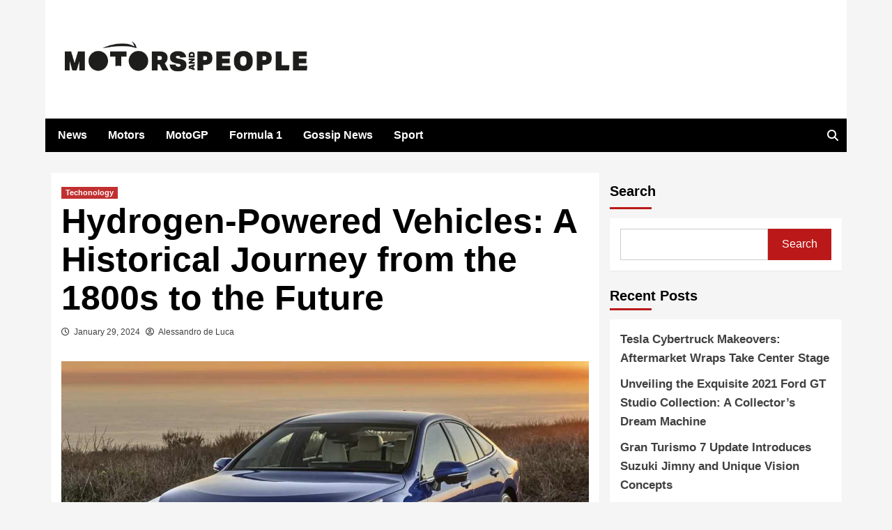

--- FILE ---
content_type: application/javascript; charset=utf-8
request_url: https://unifiedads.magellanotech.it/scripts/magellano_nohb_min.js
body_size: 12917
content:
var _0x58c13f=_0x4ea4;function _0x4ea4(_0xfaee0c,_0x3c017c){var _0x3b8e69=_0x3b8e();return _0x4ea4=function(_0x4ea4bf,_0x28bb74){_0x4ea4bf=_0x4ea4bf-0x168;var _0x2b7ab8=_0x3b8e69[_0x4ea4bf];return _0x2b7ab8;},_0x4ea4(_0xfaee0c,_0x3c017c);}function _0x3b8e(){var _0x10247b=['187255','183654','https://unifiedads.magellanotech.it/scripts/loader_video_local_pazzidifanta.js','eventStatus','158596','www.ternananews.it','213557','https://jsc.mgid.com/m/a/magellano.sicilianews24.it.1542711.js','1593-2793-01','https://ads.vidoomy.com/ilromanista_21576.js','7313-7995-01','https://jsc.mgid.com/site/986871.js','7103656pCrHnz','183394','https://jsc.mgid.com/n/o/novanews.it.1381936.js','215578','https://jsc.mgid.com/s/t/streetfoodnews.it.1461588.js','218787','www.sicilianews24.it','www.lagazzettadimassaecarrara.it','www.statodonna.it','USP\x20is\x20not\x20accessible','dimensions','parentNode','www.faziosi.it','200575','https://jsc.mgid.com/site/979596.js','www.finanzamoney.it','https://jsc.mgid.com/m/o/motorzoom.it.1348509.js','https://jsc.mgid.com/s/p/sportxpress.it.1565531.js','3013-3172-01','Video:\x20_vidoomy','https://jsc.mgid.com/p/a/passionetecnologica.it.1351417.js','https://cdn.adkaora.space/magellano/passionetecnologica/prod/adk-init.js','https://jsc.mgid.com/m/a/magellanotech.lineadiretta24.it.1392466.js','https://cdn.adkaora.space/magellano/lineadiretta24/prod/adk-init.js','text/javascript','22820207193','getElementsByTagName','warn','www.palermolive.it','set','www.themagazinetech.com','www.interdipendenza.net','//widgets.outbrain.com/outbrain.js','4964-0072-01','https://jsc.mgid.com/s/o/solocine.it.1351431.js','www.0-100.it','208126','210526','188233','https://unifiedads.magellanotech.it/scripts/loader_video_local_cinewriting.js','https://jsc.mgid.com/s/o/solofinanza.it.1351424.js','https://jsc.mgid.com/site/953988.js','type','6493-5550-01','161717','202589','display:none','www.mondosportivo.it','https://jsc.mgid.com/f/i/finanzamoney.it.1362039.js','200569','1969-2028-01','postMessage','214433','enableServices','https://jsc.mgid.com/f/i/finanzarapisarda.com.1368282.js','enableLazyLoad','purpose','display','www.finanzarapisarda.com','version','https://jsc.mgid.com/n/e/newssportive.it.1402834.js','157692','https://cdn.adkaora.space/magellano/novanews/prod/adk-init.js','insertBefore','www.ilgiornaledellosport.net','https://jsc.mgid.com/t/e/tendenzediviaggio.it.1559615.js','https://jsc.mgid.com/site/995419.js','188301','cmd','213896','www.androidplanet.it','attr','www.ininsubria.it','https://jsc.mgid.com/s/o/solospettacolo.it.1351426.js','7468-8746-01','parse','216751','https://jsc.mgid.com/site/956484.js','www.goalsicilia.it','https://jsc.mgid.com/s/t/stadiosport.it.1494337.js','https://cdn.adkaora.space/magellano/finanzarapisarda/prod/adk-init.js','1263-5838-01','https://cdn.adkaora.space/magellano/finanzamoney/prod/adk-init.js','modulepreload','9325-0281-01','215572','https://ads.viralize.tv/display/?zid=AAEjfYgEwKpGwrFh','split','https://jsc.mgid.com/i/t/italynews.org.uk.1404813.js','https://jsc.mgid.com/site/986878.js','async','215566','www.cronacalive.it','frames','/tag','7172-9419-01','1127-6846-01','7774-5668-01','213879','www.lineadiretta24.it','www.newsvideogame.it','useractioncomplete','keys','www.irenemilito.it','1125-6151-01','www.spynews.it','660LpIxwu','__tcfapiLocator','7470-1334-01','5172-6510-01','www.jobsnews.it','www.blog.it','www.metropolinotizie.it','www.insolenzadir2d2.it','157689','//a.teads.tv/page/','8273-2885-01','206485','6092-1902-01','www.igossip.it','www.mexikpop.com','9936-3481-01','apply','1079-3073-01','goalist.it','https://cdn.adkaora.space/magellano/modaeimmagine/prod/adk-init.js','string','setAttribute','https://cdn.adkaora.space/magellano/spynews/prod/adk-init.js','www.sportxpress.it','build','/choice/','8188-6109-01','121XcLOsF','www.notiziesecche.it','www.paginevesuviane.it','//cdn.nativery.com/widget/js/nat.js','https://jsc.mgid.com/n/e/newscinema.it.1405593.js','4522-6314-01','www.pazzidifanta.com','https://jsc.mgid.com/i/t/italianotizie.it.1499022.js','https://jsc.mgid.com/b/e/belligea.it.1500080.js','www.energycue.it','module','2339-2398-01','https://jsc.mgid.com/c/a/cartoonmag.it.1585788.js','init','www.cinewriting.it','www.solospettacolo.it','undefined','219183','2968-2030-01','addService','161255','.js','www.newscellulari.it','www.buildingcue.it','5621-1648-01','2911-8439-01','//fluid.4strokemedia.com/www/fluid/player.php','https://jsc.mgid.com/s/p/spynews.it.1351433.js','enums','172338','https://cdn.adkaora.space/magellano/giornalemotori/prod/adk-init.js','www.t-vision.it','https://jsc.mgid.com/i/l/ilromanista.it.1407805.js','defer','www.improntaunika.it','INTERSTITIAL','https://jsc.mgid.com/a/v/avvisatore.it.1579499.js','height','https://ads.vidoomy.com/ifoodit_22227.js','https://cdn.adkaora.space/magellano/ifood/prod/adk-init.js','204963','www.targetmotori.com','www.salernosera.it','www.iphonari.it','https://cdn.adkaora.space/magellano/fortementein/prod/adk-init.js','www.solofinanza.it','https://ads.vidoomy.com/ilovepalermocalcioit_24045.js','2647-5964-01','src','190462','211583','www.newscinema.it','MG_SB','https://jsc.mgid.com/0/1/0-100.it.1499004.js','https://jsc.mgid.com/site/947252.js','www.ghigliottina.it','host','enableSingleRequest','1962-0467-01','ping','www.tigulliovino.it','8889-6572-01','link','https://ads.vidoomy.com/streetfoodnewsit_22226.js','www.fanpuglia.com','214359','userAgent','getPrototypeOf','8532-0329-01','https://jsc.mgid.com/n/e/newsvideogame.it.1392448.js','9905-0999-01','vendor','www.notizie-flash.it','consents','170663','addSize','1649-5759-01','href','function','7105-0316-01','https://jsc.mgid.com/site/947254.js','3453-4782-01','gdprApplies','https://ads.vidoomy.com/italianotizieit_22229.js','https://ads.vidoomy.com/giornalemotoriit_22224.js','www.marinecue.it','style','216757','www.stadiosport.it','test','www.laterradelgusto.it','data-wid','4269-6052-01','www.newssportive.it','boolean','www.lagazzettadiviareggio.it','6858-1703-01','__tcfapiCall','www.ilpallonegonfiato.it','www.f1world.it','www.streetfoodnews.it','https://cdn.adkaora.space/magellano/motorzoom/prod/adk-init.js','https://unifiedads.magellanotech.it/scripts/loader_video_local_newscinema.js','MG_INTERSTITIAL_STOP','www.tuttosuimotori.it','211095','setGdprApplies','Video:\x20_viralize','www.solomotori.it','www.tendenzediviaggio.it','www.teleradiosciacca.it','44sjLygq','prototype','setRequestNonPersonalizedAds','167259','https://jsc.mgid.com/site/949549.js','//t.seedtag.com/t/','source','31115nRNBiJ','215595','www.ilovepalermocalcio.com','155076','OutOfPageFormat','8989-7817-01','https://unifiedads.magellanotech.it/scripts/loader_video_local_seried24.js','opera','www.duepuntozeronews.it','5687-2545-01','161277','https://jsc.mgid.com/m/a/magellanotech.ilovepalermocalcio.com.1576742.js','www.upgo.news','https://jsc.mgid.com/site/949893.js','https://jsc.mgid.com/site/961008.js','3812550YOZoHg','4415-4435-01','204966','script','www.bluedizioni.it','155227','https://jsc.mgid.com/t/u/tuttosuimotori.it.1377419.js','https://jsc.mgid.com/site/916195.js','www.cataniaoggi.it','213893','https://jsc.mgid.com/n/o/notizie-flash.it.1461569.js','https://jsc.mgid.com/t/h/themagazinetech.com.1377422.js','208958','random','167423','9842-1328-01','9929-1361-01','www.stadionews.it','rel','187630','6677-6179-01','fluid','www.managementcue.it','defineSizeMapping','defineSlot','9659-2413-01','__tcfapi','mapping','document','8588-5622-01','6540-3215-01','9293-1478-01','www.roarmagazine.it','5uBzFnJdUcdpe','6372-2388-01','6817-4474-01','7261-5833-01','log','209644','www.sampgazzetta.it','https://ads.vidoomy.com/solomotoriit_21161.js','ad_sizes','https://cdn.adkaora.space/magellano/solospettacolo/prod/adk-init.js','161252','213560','https://jsc.mgid.com/site/953989.js','body','www.europinione.it','168337','214356','155809','9060-9335-01','sizeMapping','callId','https://jsc.mgid.com/g/i/giornalemotori.it.1359845.js','auto','7053-1276-01','.mg-adv-controller','www.avvisatore.it','3732-3998-01','www.lospettacolo.it','https://ads.vidoomy.com/fortementein_21162.js','https://jsc.mgid.com/site/963844.js','data','https://ads.vidoomy.com/stadionewsit_24046.js','https://ads.vidoomy.com/themagazinetechit_22225.js','2368-7390-01','www.noticia-tecnologia.com','www.sciencecue.it','https://pagead2.googlesyndication.com/pagead/js/adsbygoogle.js?client=ca-pub-2121737085751619','https://jsc.mgid.com/m/a/magellanotech.stadionews.it.1565540.js','defineOutOfPageSlot','206495','https://jsc.mgid.com/site/947250.js','www.motorzoom.it','pubads','SKIN','2998-4332-01','1300-1556-01','www.adginforma.it','www.sportincampo.it','155223','https://cdn.adkaora.space/magellano/solocine/prod/adk-init.js','browser','location','155072','www.ifood.it','each','2220-4359-01','211101','www.largomento.com','tcloaded','9583-8115-01','name','www.cartoonmag.it','155079','__uspapi','2314020vYbgAr','createElement','mobileCheck','https://jsc.mgid.com/m/o/modaeimmagine.it.1499026.js','collapseEmptyDivs','https://jsc.mgid.com/o/g/oggi24.it.1524840.js','https://jsc.mgid.com/l/a/laterradelgusto.it.1500884.js','176062','https://jsc.mgid.com/site/961004.js','MAGELLANO\x20QNTC:\x20NO\x20consent','length','211209','www.inversionsustentable.com','command','top','215598','www.youbee.it','188383','iframe','www.newssalute.it','3903-0460-01','7FXmREU','169347','www.ipaddisti.it','2827-8903-01','168338','parent','width','https://jsc.mgid.com/a/u/autoruote4x4.com.1510192.js','MG_MH','https://jsc.mgid.com/d/u/duepuntozeronews.it.1461564.js','concat','161261','www.oggi24.it','155225','push','213885','5178-0865-01','188236','172345','https://jsc.mgid.com/site/984126.js','208955','6244-4809-01','207228','6260-0745-01','parameter','www.giornalemotori.it','6137037cEjgXz','203506','1003158saVwTg','170659','www.calcioinpillole.com','206482','gianlucadimarzio.com','/choice.js?tag_version=V3','https://jsc.mgid.com/m/a/magellanotech.igossip.it.1461617.js','https://jsc.mgid.com/i/l/ilgiornaledellosport.net.1521751.js','www.italianotizie.it','includes','https://jsc.mgid.com/i/r/irenemilito.it.1405591.js','2194-5537-01','215575','www.vehiclecue.it','https://jsc.mgid.com/i/f/ifood.it.1461610.js','https://ads.vidoomy.com/solofinanzait_21169.js','https://jsc.mgid.com/y/o/youbee.it.1376975.js','211698','198406','https://cmp.inmobi.com','208791','www.ilcorrierino.com','5150-2222-01','https://cdn.adkaora.space/magellano/solomotori/prod/adk-init.js','www.dillingernews.it','_nat','9869-9636-01','213888','https://jsc.mgid.com/site/965745.js','https://jsc.mgid.com/n/e/newscellulari.it.1392451.js','hostname','3234-6025-01','8070-8976-01','www.bitontotv.it','www.internews1908.it','slot','www.passionetecnologica.it','https://cdn.adkaora.space/magellano/themagazinetech/prod/adk-init.js','www.inchiostroverde.it','7127-5678-01','186184','addEventListener','155070','19279odRReI','www.italynews.org.uk','www.zapster.it','0906-8463-01','www.socialperiodico.it','216754','substr','216760','message','https://jsc.mgid.com/site/981298.js'];_0x3b8e=function(){return _0x10247b;};return _0x3b8e();}(function(_0x2ac498,_0x35b16f){var _0x510abd=_0x4ea4,_0x359d27=_0x2ac498();while(!![]){try{var _0x5bcc4a=parseInt(_0x510abd(0x1e4))/0x1*(-parseInt(_0x510abd(0x2ee))/0x2)+-parseInt(_0x510abd(0x1b9))/0x3+-parseInt(_0x510abd(0x264))/0x4*(-parseInt(_0x510abd(0x2f5))/0x5)+-parseInt(_0x510abd(0x304))/0x6+-parseInt(_0x510abd(0x19d))/0x7*(parseInt(_0x510abd(0x1fa))/0x8)+-parseInt(_0x510abd(0x1b7))/0x9+-parseInt(_0x510abd(0x188))/0xa*(-parseInt(_0x510abd(0x27f))/0xb);if(_0x5bcc4a===_0x35b16f)break;else _0x359d27['push'](_0x359d27['shift']());}catch(_0x47cdc8){_0x359d27['push'](_0x359d27['shift']());}}}(_0x3b8e,0x948a2));var sizeMapping_global={'MG_MH_ALL':[{'browser':[0x3e0,0x0],'ad_sizes':[[0x3de,0xfa],[0x3ca,0xfa],[0x3ca,0x5a],[0x2d8,0x5a]]},{'browser':[0x300,0x0],'ad_sizes':[[0x2d8,0x5a]]},{'browser':[0x1d4,0x0],'ad_sizes':[[0x1d4,0x3c]]},{'browser':[0x140,0x0],'ad_sizes':[[0x140,0x32],[0x140,0x64]]}],'MG_MH_ALL_HB':[{'minViewPort':[0x3e0,0x0],'sizes':[[0x3de,0xfa],[0x3ca,0xfa],[0x3ca,0x5a],[0x2d8,0x5a]]},{'minViewPort':[0x300,0x0],'sizes':[[0x2d8,0x5a]]},{'minViewPort':[0x1d4,0x0],'sizes':[[0x1d4,0x3c]]},{'minViewPort':[0x140,0x0],'sizes':[[0x140,0x32],[0x140,0x64]]}],'MG_MH_MIN':[{'browser':[0x3e0,0x0],'ad_sizes':[[0x2d8,0x5a]]},{'browser':[0x300,0x0],'ad_sizes':[[0x2d8,0x5a],[0x1d4,0x3c]]},{'browser':[0x140,0x0],'ad_sizes':[[0x140,0x32],[0x140,0x64]]}],'MG_MH_MIN_HB':[{'minViewPort':[0x3e0,0x0],'sizes':[[0x2d8,0x5a]]},{'minViewPort':[0x300,0x0],'sizes':[[0x2d8,0x5a]]},{'minViewPort':[0x1d4,0x0],'sizes':[[0x1d4,0x3c]]},{'minViewPort':[0x140,0x0],'sizes':[[0x140,0x32],[0x140,0x64]]}],'MG_MH_MIN_MIN':[{'browser':[0x3e0,0x0],'ad_sizes':[[0x2d8,0x5a]]},{'browser':[0x300,0x0],'ad_sizes':[[0x2d8,0x5a],[0x1d4,0x3c]]},{'browser':[0x140,0x0],'ad_sizes':[[0x140,0x32]]}],'MG_MH_MIN_MIN_HB':[{'minViewPort':[0x3e0,0x0],'sizes':[[0x2d8,0x5a]]},{'minViewPort':[0x300,0x0],'sizes':[[0x2d8,0x5a]]},{'minViewPort':[0x1d4,0x0],'sizes':[[0x1d4,0x3c]]},{'minViewPort':[0x140,0x0],'sizes':[[0x140,0x32]]}],'MG_ARTICLE':[{'browser':[0x3e0,0x0],'ad_sizes':[[0x12c,0xfa],[0x150,0x118],_0x58c13f(0x319)]},{'browser':[0x300,0x0],'ad_sizes':[[0x12c,0xfa],[0x150,0x118],_0x58c13f(0x319)]},{'browser':[0x140,0x0],'ad_sizes':[[0x12c,0xfa],[0x150,0x118],_0x58c13f(0x319)]}],'MG_ARTICLE_600':[{'browser':[0x3e0,0x0],'ad_sizes':[[0x12c,0xfa],[0x150,0x118],[0x12c,0x258],_0x58c13f(0x319)]},{'browser':[0x300,0x0],'ad_sizes':[[0x12c,0xfa],[0x150,0x118],[0x12c,0x258],_0x58c13f(0x319)]},{'browser':[0x140,0x0],'ad_sizes':[[0x12c,0xfa],[0x150,0x118],[0x12c,0x258],_0x58c13f(0x319)]}],'MG_ARTICLE_HB':[{'minViewPort':[0x3e0,0x0],'sizes':[[0x12c,0xfa],[0x150,0x118],[0x1,0x1]]},{'minViewPort':[0x300,0x0],'sizes':[[0x12c,0xfa],[0x150,0x118],[0x1,0x1]]},{'minViewPort':[0x140,0x0],'sizes':[[0x12c,0xfa],[0x150,0x118],[0x1,0x1]]}],'MG_ARTICLE_MIN':[{'browser':[0x3e0,0x0],'ad_sizes':[[0x12c,0xfa]]},{'browser':[0x300,0x0],'ad_sizes':[[0x12c,0xfa]]},{'browser':[0x140,0x0],'ad_sizes':[[0x12c,0xfa]]}],'MG_ARTICLE_MIN_HB':[{'minViewPort':[0x3e0,0x0],'sizes':[[0x12c,0xfa]]},{'minViewPort':[0x300,0x0],'sizes':[[0x12c,0xfa]]},{'minViewPort':[0x140,0x0],'sizes':[[0x12c,0xfa]]}],'MG_ARTICLE_300_250':[{'browser':[0x3e0,0x0],'ad_sizes':[[0x12c,0xfa]]},{'browser':[0x300,0x0],'ad_sizes':[[0x12c,0xfa]]},{'browser':[0x140,0x0],'ad_sizes':[[0x12c,0xfa]]}],'MG_SDB_600':[{'browser':[0x3e0,0x0],'ad_sizes':[[0x12c,0x258]]},{'browser':[0x300,0x0],'ad_sizes':[[0x12c,0x258]]},{'browser':[0x140,0x0],'ad_sizes':[[0x12c,0xfa],[0x150,0x118]]}],'MG_SDB_600_HB':[{'minViewPort':[0x3e0,0x0],'sizes':[[0x12c,0x258],[0x1,0x1]]},{'minViewPort':[0x300,0x0],'sizes':[[0x12c,0x258],[0x1,0x1]]},{'minViewPort':[0x140,0x0],'sizes':[[0x150,0x118],[0x12c,0xfa],[0x1,0x1]]}],'MG_SDB':[{'browser':[0x3e0,0x0],'ad_sizes':[[0x150,0x118],[0x12c,0xfa],[0x12c,0x258],[0x1,0x1]]},{'browser':[0x300,0x0],'ad_sizes':[[0x150,0x118],[0x12c,0xfa],[0x12c,0x258],[0x1,0x1]]},{'browser':[0x140,0x0],'ad_sizes':[[0x12c,0xfa],[0x150,0x118],'fluid']}],'MG_SDB_HB':[{'minViewPort':[0x3e0,0x0],'sizes':[[0x150,0x118],[0x12c,0xfa],[0x12c,0x258],[0x1,0x1]]},{'minViewPort':[0x300,0x0],'sizes':[[0x150,0x118],[0x12c,0xfa],[0x12c,0x258],[0x1,0x1]]},{'minViewPort':[0x140,0x0],'sizes':[[0x150,0x118],[0x12c,0xfa],[0x1,0x1]]}],'MG_SDB_MIN':[{'minViewPort':[0x3e0,0x0],'sizes':[[0x12c,0xfa],[0x1,0x1]]},{'minViewPort':[0x300,0x0],'sizes':[[0x12c,0xfa],[0x1,0x1]]},{'minViewPort':[0x140,0x0],'sizes':[[0x150,0x118],[0x12c,0xfa],[0x1,0x1]]}],'MG_SKIN':[{'browser':[0x3e0,0x0],'ad_sizes':[[0x1,0x1]]},{'browser':[0x300,0x0],'ad_sizes':[]},{'browser':[0x140,0x0],'ad_sizes':[]}]};function parallelExecution(){var _0x1067eb=_0x58c13f;adCollection=jQuery(_0x1067eb(0x33d)),adCollection['each'](function(){var _0x2713c0=_0x1067eb,_0x5ca434=jQuery(this),_0x5403fa=[],_0x4d5792=_0x5ca434[_0x2713c0(0x343)](_0x2713c0(0x204));if(_0x4d5792){var _0x433409=_0x4d5792[_0x2713c0(0x251)](',');jQuery['each'](_0x433409,function(_0x2d5a49,_0x22f774){var _0xe6a99f=_0x2713c0,_0x4bfd04=_0x22f774[_0xe6a99f(0x251)]('x');_0x4bfd04[0x0]==_0xe6a99f(0x319)?_0x5403fa['push']([_0x4bfd04[0x0]]):_0x5403fa[_0xe6a99f(0x1ab)]([parseInt(_0x4bfd04[0x0],0xa),parseInt(_0x4bfd04[0x1],0xa)]);});}else _0x5403fa[_0x2713c0(0x1ab)]([_0x5ca434[_0x2713c0(0x1a3)](),_0x5ca434[_0x2713c0(0x2a4)]()]);var _0x11bbd6=_0x5ca434[_0x2713c0(0x343)](_0x2713c0(0x1dc));googletag[_0x2713c0(0x23e)][_0x2713c0(0x1ab)](function(){var _0x425807=_0x2713c0,_0x1e1bff;if(_0x5ca434[_0x425807(0x343)](_0x425807(0x31f))[_0x425807(0x1c2)](_0x425807(0x2b3))&&mobileCheck())return!![];else{if(_0x5ca434['data'](_0x425807(0x31f))[_0x425807(0x1c2)](_0x425807(0x2e6))){_0x1e1bff=googletag[_0x425807(0x16e)]('/'+_0x425807(0x213)+'/'+_0x11bbd6,googletag[_0x425807(0x29b)]['OutOfPageFormat'][_0x425807(0x2a2)]);if(_0x1e1bff)_0x1e1bff['addService'](googletag['pubads']());googletag[_0x425807(0x172)]()['enableSingleRequest'](),googletag[_0x425807(0x22f)]();}else{if(_0x5ca434[_0x425807(0x343)](_0x425807(0x31f))[_0x425807(0x1c2)](_0x425807(0x1a5))&&mobileCheck()){_0x1e1bff=googletag[_0x425807(0x16e)]('/'+_0x425807(0x213)+'/'+_0x11bbd6,googletag[_0x425807(0x29b)][_0x425807(0x2f9)]['TOP_ANCHOR']);if(_0x1e1bff)_0x1e1bff[_0x425807(0x292)](googletag['pubads']());googletag[_0x425807(0x172)]()[_0x425807(0x2b8)](),googletag[_0x425807(0x22f)]();}else{if(_0x5ca434['data'](_0x425807(0x31f))[_0x425807(0x1c2)](_0x425807(0x1a5))&&!mobileCheck()){_0x1e1bff=googletag[_0x425807(0x16e)]('/'+_0x425807(0x213)+'/'+_0x11bbd6,googletag[_0x425807(0x29b)]['OutOfPageFormat']['BOTTOM_ANCHOR']);if(_0x1e1bff)_0x1e1bff[_0x425807(0x292)](googletag[_0x425807(0x172)]());googletag[_0x425807(0x172)]()[_0x425807(0x2b8)](),googletag['enableServices']();}else{if(_0x11bbd6['indexOf'](_0x425807(0x173),_0x11bbd6[_0x425807(0x192)]-_0x425807(0x173)[_0x425807(0x192)])!==-0x1){_0x1e1bff=googletag[_0x425807(0x31c)]('/'+_0x425807(0x213)+'/'+_0x11bbd6,[0x1,0x1],_0x5ca434[_0x425807(0x241)]('id')),_0x1e1bff=_0x1e1bff['addService'](googletag[_0x425807(0x172)]());var _0x827df5=_0x5ca434['data'](_0x425807(0x31f));if(_0x827df5&&sizeMapping_global[_0x827df5]){var _0x4a3db4=googletag[_0x425807(0x338)]();jQuery[_0x425807(0x17e)](sizeMapping_global[_0x827df5],function(_0x2884a2,_0x4aa2cf){var _0x1f6934=_0x425807;_0x4a3db4[_0x1f6934(0x2ca)](_0x4aa2cf[_0x1f6934(0x17a)],_0x4aa2cf[_0x1f6934(0x32d)]);}),_0x1e1bff['defineSizeMapping'](_0x4a3db4[_0x425807(0x27c)]());}googletag['pubads']()['enableSingleRequest'](),googletag[_0x425807(0x172)]()[_0x425807(0x18c)](),googletag[_0x425807(0x172)]()[_0x425807(0x231)]({'fetchMarginPercent':0x64,'renderMarginPercent':0x64,'mobileScaling':0x2}),googletag[_0x425807(0x22f)](),googletag['cmd'][_0x425807(0x1ab)](function(){var _0x57bb8d=_0x425807;googletag['display'](_0x5ca434[_0x57bb8d(0x241)]('id'));});}else{_0x1e1bff=googletag[_0x425807(0x31c)]('/'+'22820207193'+'/'+_0x11bbd6,_0x5403fa,_0x5ca434[_0x425807(0x241)]('id')),_0x1e1bff=_0x1e1bff[_0x425807(0x292)](googletag[_0x425807(0x172)]());var _0x827df5=_0x5ca434['data'](_0x425807(0x31f));if(_0x827df5&&sizeMapping_global[_0x827df5]){var _0x4a3db4=googletag[_0x425807(0x338)]();jQuery[_0x425807(0x17e)](sizeMapping_global[_0x827df5],function(_0x52b145,_0x420492){var _0x447ffd=_0x425807;_0x4a3db4['addSize'](_0x420492[_0x447ffd(0x17a)],_0x420492[_0x447ffd(0x32d)]);}),_0x1e1bff[_0x425807(0x31b)](_0x4a3db4[_0x425807(0x27c)]());}googletag[_0x425807(0x172)]()[_0x425807(0x2b8)](),googletag[_0x425807(0x172)]()[_0x425807(0x18c)](),googletag[_0x425807(0x172)]()[_0x425807(0x231)]({'fetchMarginPercent':0x64,'renderMarginPercent':0x64,'mobileScaling':0x2}),googletag[_0x425807(0x22f)](),googletag[_0x425807(0x23e)][_0x425807(0x1ab)](function(){var _0x1aacfc=_0x425807;googletag[_0x1aacfc(0x233)](_0x5ca434['attr']('id'));});}}}}}});});var _0x33dcde=![],_0x16cdda='',_0xab6c3f=![],_0x422d9d='',_0x388026=![],_0x4d43c8=![],_0x108d4d='',_0x421c1f=![],_0x31f8a9='',_0x23fb16='',_0x32301b=![],_0x3b9ebc='',_0x1132cf=![],_0x2b3e72=![],_0x14d9ee='';switch(location['host']){case _0x1067eb(0x1dd):_mgid_flag=!![],_0x388026=!![],_0xab6c3f=![],_0x4d43c8=!![],_0x108d4d=_0x1067eb(0x20f),_0x422d9d='155083',_0x16cdda=_0x1067eb(0x20e);break;case _0x1067eb(0x209):_mgid_flag=!![],_0x388026=!![],_0xab6c3f=![],_0x4d43c8=!![],_0x108d4d=_0x1067eb(0x24c),_0x422d9d=_0x1067eb(0x336),_0x16cdda=_0x1067eb(0x22a),_0x23fb16='';break;case'www.newsecologia.it':_mgid_flag=!![],_0x388026=!![],_0xab6c3f=![],_0x4d43c8=!![],_0x108d4d='https://cdn.adkaora.space/magellano/newsecologia/prod/adk-init.js',_0x422d9d='155811',_0x16cdda='https://jsc.mgid.com/n/e/newsecologia.it.1365358.js';break;case _0x1067eb(0x28e):_mgid_flag=!![],_0x388026=!![],_0xab6c3f=![],_0x422d9d=_0x1067eb(0x178),_0x4d43c8=!![],_0x108d4d=_0x1067eb(0x32e),_0x16cdda=_0x1067eb(0x243),_0x23fb16='';break;case _0x1067eb(0x16a):break;case _0x1067eb(0x171):_0x388026=!![],_0xab6c3f=![],_0x422d9d=_0x1067eb(0x17c),_0x4d43c8=!![],_0x108d4d=_0x1067eb(0x2e4),_mgid_flag=!![],_0x16cdda=_0x1067eb(0x20a),_0x3b9ebc='7682-2059-01';break;case _0x1067eb(0x234):_0x388026=!![],_0xab6c3f=![],_mgid_flag=!![],_0x422d9d='156405',_0x4d43c8=!![],_0x108d4d=_0x1067eb(0x24a),_0x16cdda=_0x1067eb(0x230),_0x3b9ebc=_0x1067eb(0x267);break;case _0x1067eb(0x242):_0x388026=!![],_0xab6c3f=![],_mgid_flag=!![],_0x422d9d='156398',_0x16cdda='https://jsc.mgid.com/i/n/ininsubria.it.1368294.js';break;case _0x1067eb(0x2ac):_0x388026=!![],_mgid_flag=!![],_0xab6c3f=![],_0x421c1f=!![],_0x31f8a9=_0x1067eb(0x1c8),_0x422d9d=_0x1067eb(0x2f8),_0x16cdda=_0x1067eb(0x222),_0x4d43c8=!![],_0x108d4d='https://cdn.adkaora.space/magellano/solofinanza/prod/adk-init.js',_0x23fb16='';break;case _0x1067eb(0x2eb):_0x388026=!![],_mgid_flag=!![],_0xab6c3f=![],_0x421c1f=!![],_0x31f8a9=_0x1067eb(0x32c),_0x422d9d=_0x1067eb(0x186),_0x16cdda='https://jsc.mgid.com/s/o/solomotori.it.1352433.js',_0x4d43c8=!![],_0x108d4d=_0x1067eb(0x1d0);break;case _0x1067eb(0x19b):_0x388026=!![],_0xab6c3f=![],_0x422d9d='156646',_mgid_flag=!![],_0x16cdda='https://jsc.mgid.com/n/e/newssalute.it.1372496.js';break;case'www.solocine.it':_0x388026=!![],_mgid_flag=!![],_0xab6c3f=![],_0x16cdda=_0x1067eb(0x21c),_0x422d9d=_0x1067eb(0x1aa),_0x4d43c8=!![],_0x108d4d=_0x1067eb(0x179),_0x2b3e72=![];break;case _0x1067eb(0x1b6):_0x388026=!![],_mgid_flag=!![],_0xab6c3f=![],_0x422d9d=_0x1067eb(0x309),_0x16cdda=_0x1067eb(0x33a),_0x4d43c8=!![],_0x108d4d=_0x1067eb(0x29d),_0x3b9ebc=_0x1067eb(0x1e7),_0x421c1f=!![],_0x31f8a9=_0x1067eb(0x2d3);break;case _0x1067eb(0x198):_0x388026=!![],_0xab6c3f=![],_0x422d9d=_0x1067eb(0x26c),_mgid_flag=!![],_0x16cdda=_0x1067eb(0x1c9);break;case _0x1067eb(0x2e7):_0x388026=!![],_0xab6c3f=![],_0x422d9d=_0x1067eb(0x237),_mgid_flag=!![],_0x16cdda=_0x1067eb(0x30a),_0x4d43c8=!![],_0x108d4d='https://cdn.adkaora.space/magellano/tuttosuimotori/prod/adk-init.js',_0x3b9ebc=_0x1067eb(0x19c);break;case _0x1067eb(0x218):_0x388026=!![],_0xab6c3f=![],_0x422d9d='157696',_mgid_flag=!![],_0x16cdda=_0x1067eb(0x30f),_0x4d43c8=!![],_0x108d4d=_0x1067eb(0x1de),_0x3b9ebc=_0x1067eb(0x1e0),_0x421c1f=!![],_0x31f8a9=_0x1067eb(0x168);break;case'www.novanews.it':_0x388026=!![],_0xab6c3f=![],_0x422d9d=_0x1067eb(0x1f2),_0x4d43c8=!![],_0x108d4d=_0x1067eb(0x238),_mgid_flag=!![],_0x16cdda=_0x1067eb(0x1fc);break;case _0x1067eb(0x263):_0x388026=!![],_0xab6c3f=![],_0x422d9d='155081',_mgid_flag=!![],_0x16cdda=_0x1067eb(0x29a),_0x4d43c8=!![],_0x108d4d=_0x1067eb(0x27a);break;case _0x1067eb(0x1e5):_0x388026=!![],_0xab6c3f=![],_0x422d9d='159057',_mgid_flag=!![],_0x16cdda=_0x1067eb(0x252),_0x4d43c8=![],_0x108d4d='';break;case _0x1067eb(0x25e):_0x388026=!![],_0xab6c3f=![],_0x422d9d=_0x1067eb(0x2ff),_mgid_flag=!![],_0x16cdda=_0x1067eb(0x2c4),_0x4d43c8=![],_0x108d4d='';break;case _0x1067eb(0x295):_0x388026=!![],_0xab6c3f=![],_0x422d9d=_0x1067eb(0x1a8),_mgid_flag=!![],_0x16cdda=_0x1067eb(0x1d6),_0x4d43c8=![],_0x108d4d='';break;case _0x1067eb(0x19f):_0x388026=!![],_0xab6c3f=![],_0x422d9d=_0x1067eb(0x293),_mgid_flag=!![],_0x16cdda='https://jsc.mgid.com/i/p/ipaddisti.it.1440014.js',_0x4d43c8=![],_0x108d4d='',_0x3b9ebc=_0x1067eb(0x1b2);break;case _0x1067eb(0x2aa):_0x388026=!![],_0xab6c3f=![],_0x422d9d=_0x1067eb(0x32f),_mgid_flag=!![],_0x16cdda='https://jsc.mgid.com/i/p/iphonari.it.1392464.js',_0x4d43c8=![],_0x108d4d='';break;case _0x1067eb(0x25d):_0x388026=!![],_0xab6c3f=![],_0x422d9d='160822',_mgid_flag=!![],_0x16cdda=_0x1067eb(0x210),_0x4d43c8=!![],_0x108d4d=_0x1067eb(0x211);break;case'www.fortementein.com':_0x388026=!![];var _0x1b3613=Math[_0x1067eb(0x311)]();_0x1b3613<0.5?(console['log'](_0x1067eb(0x20d)),_0x421c1f=!![],_0x31f8a9=_0x1067eb(0x341)):(console[_0x1067eb(0x329)](_0x1067eb(0x2ea)),_0xab6c3f=![]);_0x422d9d=_0x1067eb(0x1e3),_mgid_flag=!![],_0x16cdda='https://jsc.mgid.com/m/a/magellanotech.fortementein.com.1351441.js',_0x4d43c8=!![],_0x108d4d=_0x1067eb(0x2ab),_0x23fb16='',_0x3b9ebc=_0x1067eb(0x183);break;case _0x1067eb(0x261):_0x388026=!![],_0xab6c3f=![],_0x422d9d='',_mgid_flag=!![],_0x16cdda=_0x1067eb(0x1c3),_0x4d43c8=![],_0x108d4d='https://cdn.adkaora.space/magellano/fortementein/prod/adk-init.js';break;case _0x1067eb(0x2dc):_0x388026=!![],_0xab6c3f=![],_0x422d9d='161258',_mgid_flag=!![],_0x16cdda=_0x1067eb(0x236),_0x4d43c8=![],_0x108d4d='https://cdn.adkaora.space/magellano/fortementein/prod/adk-init.js';break;case'www.ilromanista.it':_0x388026=!![];var _0x1b3613=Math[_0x1067eb(0x311)]();_0x1b3613<0.5?(console[_0x1067eb(0x329)](_0x1067eb(0x20d)),_0x421c1f=!![],_0x31f8a9=_0x1067eb(0x1f7)):(console[_0x1067eb(0x329)](_0x1067eb(0x2ea)),_0xab6c3f=![]);_0x422d9d='160819',_mgid_flag=!![],_0x16cdda=_0x1067eb(0x29f),_0x4d43c8=![],_0x108d4d=_0x1067eb(0x2ab),_0x23fb16='';break;case _0x1067eb(0x2b2):_0x388026=!![],_0xab6c3f=![],_0x422d9d=_0x1067eb(0x226),_mgid_flag=!![],_0x16cdda=_0x1067eb(0x283),_0x4d43c8=![],_0x108d4d=_0x1067eb(0x2ab),_0x23fb16='';break;case _0x1067eb(0x194):_0x388026=!![],_0xab6c3f=![],_0x422d9d='',_mgid_flag=![],_0x16cdda='',_0x4d43c8=![],_0x108d4d='',_0x23fb16='';break;case _0x1067eb(0x272):_0x388026=!![],_0xab6c3f=![],_0x422d9d='',_mgid_flag=![],_0x16cdda='',_0x4d43c8=![],_0x108d4d='',_0x23fb16='';break;case _0x1067eb(0x2c7):_0x388026=!![],_0xab6c3f=![],_0x422d9d=_0x1067eb(0x334),_mgid_flag=!![],_0x16cdda=_0x1067eb(0x30e),_0x4d43c8=![],_0x108d4d=_0x1067eb(0x2ab),_0x23fb16='';break;case'www.modaeimmagine.it':_0x388026=!![],_0xab6c3f=![],_0x422d9d=_0x1067eb(0x2f1),_mgid_flag=!![],_0x16cdda=_0x1067eb(0x18b),_0x4d43c8=!![],_0x108d4d=_0x1067eb(0x277),_0x23fb16='',_0x3b9ebc=_0x1067eb(0x297);break;case _0x1067eb(0x2fd):_0x388026=!![],_0xab6c3f=![],_0x422d9d=_0x1067eb(0x1a1),_mgid_flag=!![],_0x16cdda=_0x1067eb(0x1a6),_0x4d43c8=![],_0x108d4d=_0x1067eb(0x2ab),_0x23fb16='',_0x3b9ebc='2554-1039-01';break;case _0x1067eb(0x256):_0x388026=!![],_0xab6c3f=![],_0x422d9d=_0x1067eb(0x312),_mgid_flag=!![],_0x16cdda='https://jsc.mgid.com/c/r/cronacalive.it.1461581.js',_0x4d43c8=![],_0x108d4d=_0x1067eb(0x2ab),_0x23fb16='';break;case _0x1067eb(0x271):_0x388026=!![],_0xab6c3f=![],_0x422d9d=_0x1067eb(0x2c9),_mgid_flag=!![],_0x16cdda=_0x1067eb(0x1bf),_0x4d43c8=![],_0x108d4d=_0x1067eb(0x2ab),_0x23fb16='',_0x3b9ebc='5660-9522-01';break;case _0x1067eb(0x2e3):_0x388026=!![],_0xab6c3f=![],_0x422d9d=_0x1067eb(0x1ba),_mgid_flag=!![],_0x16cdda=_0x1067eb(0x1fe),_0x4d43c8=![],_0x108d4d=_0x1067eb(0x2ab),_0x23fb16='',_0x3b9ebc=_0x1067eb(0x1f6),_0x421c1f=!![],_0x31f8a9=_0x1067eb(0x2be);break;case _0x1067eb(0x17d):_0x388026=!![],_0xab6c3f=![],_0x422d9d='171245',_mgid_flag=!![],_0x16cdda=_0x1067eb(0x1c7),_0x4d43c8=!![],_0x108d4d=_0x1067eb(0x2a6),_0x23fb16='',_0x3b9ebc=_0x1067eb(0x1ad),_0x421c1f=!![],_0x31f8a9=_0x1067eb(0x2a5);break;case _0x1067eb(0x269):_0x388026=!![],_0xab6c3f=![],_0x422d9d=_0x1067eb(0x19e),_mgid_flag=![],_0x16cdda=_0x1067eb(0x283),_0x4d43c8=![],_0x108d4d=_0x1067eb(0x2ab),_0x23fb16='';break;case _0x1067eb(0x26a):_0x388026=!![],_0xab6c3f=![],_0x422d9d=_0x1067eb(0x29c),_mgid_flag=!![],_0x16cdda='https://jsc.mgid.com/m/e/metropolinotizie.it.1470661.js',_0x23fb16='',_0x3b9ebc=_0x1067eb(0x27e);break;case _0x1067eb(0x240):_0x388026=!![],_0xab6c3f=![],_0x422d9d='',_mgid_flag=![],_0x16cdda=_0x1067eb(0x283),_0x4d43c8=![],_0x108d4d=_0x1067eb(0x2ab),_0x23fb16='';break;case _0x1067eb(0x1c1):_0x388026=!![],_0xab6c3f=![],_0x422d9d=_0x1067eb(0x1af),_mgid_flag=!![],_0x16cdda=_0x1067eb(0x286),_0x4d43c8=![],_0x108d4d=_0x1067eb(0x2ab),_0x23fb16='',_0x3b9ebc=_0x1067eb(0x1d9),_0x421c1f=!![],_0x31f8a9=_0x1067eb(0x2d2);break;case _0x1067eb(0x1e8):_0x388026=!![],_0xab6c3f=![],_0x422d9d='',_mgid_flag=![],_0x16cdda=_0x1067eb(0x283),_0x4d43c8=![],_0x108d4d=_0x1067eb(0x2ab),_0x23fb16='';break;case _0x1067eb(0x21d):_0x388026=!![],_0xab6c3f=![],_0x422d9d=_0x1067eb(0x18f),_mgid_flag=!![],_0x16cdda=_0x1067eb(0x2b4),_0x4d43c8=![],_0x108d4d=_0x1067eb(0x2ab),_0x23fb16='',_0x3b9ebc=_0x1067eb(0x323),_0x14d9ee=_0x1067eb(0x2e5);break;case'www.belligea.it':_0x388026=!![],_0xab6c3f=![],_0x422d9d='183657',_mgid_flag=!![],_0x16cdda=_0x1067eb(0x287),_0x4d43c8=![],_0x108d4d=_0x1067eb(0x2ab),_0x23fb16='',_0x3b9ebc='6118-1250-01',_0x2b3e72=![];break;case _0x1067eb(0x2d7):_0x388026=!![],_0xab6c3f=![],_0x422d9d=_0x1067eb(0x1fb),_mgid_flag=!![],_0x16cdda=_0x1067eb(0x249),_0x4d43c8=![],_0x108d4d=_0x1067eb(0x2ab),_0x23fb16='',_0x3b9ebc=_0x1067eb(0x318),_0x14d9ee='https://unifiedads.magellanotech.it/scripts/loader_video_local_newscinema.js',_0x2b3e72=![];break;case _0x1067eb(0x2d9):_0x388026=!![],_0xab6c3f=![],_0x422d9d=_0x1067eb(0x1ef),_mgid_flag=!![],_0x16cdda=_0x1067eb(0x18e),_0x4d43c8=![],_0x108d4d='',_0x23fb16='',_0x3b9ebc=_0x1067eb(0x33f);break;case'www.autoruote4x4.com':_0x388026=!![],_0xab6c3f=![],_0x422d9d=_0x1067eb(0x1e1),_mgid_flag=!![],_0x16cdda=_0x1067eb(0x1a4),_0x4d43c8=![],_0x108d4d='',_0x23fb16='',_0x3b9ebc=_0x1067eb(0x273);break;case _0x1067eb(0x23a):_0x388026=!![],_0xab6c3f=![],_0x422d9d=_0x1067eb(0x1ee),_mgid_flag=!![],_0x2b3e72=![],_0x16cdda=_0x1067eb(0x1c0),_0x4d43c8=![],_0x108d4d='',_0x23fb16='',_0x3b9ebc='9516-2567-01';break;case _0x1067eb(0x281):_0x388026=!![],_0xab6c3f=![],_0x422d9d=_0x1067eb(0x317),_mgid_flag=!![],_0x16cdda='https://jsc.mgid.com/p/a/paginevesuviane.it.1524837.js',_0x4d43c8=![],_0x108d4d='',_0x23fb16='',_0x3b9ebc=_0x1067eb(0x305);break;case _0x1067eb(0x177):_0x388026=!![],_0xab6c3f=![],_0x422d9d=_0x1067eb(0x220),_mgid_flag=!![],_0x16cdda='https://jsc.mgid.com/s/p/sportincampo.it.1527534.js',_0x4d43c8=![],_0x108d4d='',_0x23fb16='',_0x3b9ebc=_0x1067eb(0x291);break;case _0x1067eb(0x1a9):_0x388026=!![],_0xab6c3f=![],_0x422d9d='187633',_mgid_flag=!![],_0x16cdda=_0x1067eb(0x18d),_0x4d43c8=![],_0x108d4d='',_0x23fb16='',_0x3b9ebc=_0x1067eb(0x259);break;case'www.rsnews.it':_0x388026=!![],_0xab6c3f=![],_0x422d9d=_0x1067eb(0x1ae),_mgid_flag=!![],_0x16cdda='https://jsc.mgid.com/r/s/rsnews.it.1527595.js',_0x4d43c8=![],_0x108d4d='',_0x23fb16='',_0x3b9ebc=_0x1067eb(0x2fe);break;case'www.dotsport.it':_0x388026=!![],_0xab6c3f=![],_0x422d9d=_0x1067eb(0x23d),_mgid_flag=![],_0x16cdda='',_0x4d43c8=![],_0x108d4d='',_0x23fb16='',_0x2b3e72=![],_0x3b9ebc=_0x1067eb(0x2bc);break;case'www.jmania.it':_0x388026=!![],_0xab6c3f=![],_0x422d9d='188295',_mgid_flag=!![],_0x16cdda=_0x1067eb(0x30b),_0x4d43c8=![],_0x108d4d='',_0x23fb16='',_0x2b3e72=![],_0x3b9ebc='3992-2601-01';break;case'www.romait.it':_0x388026=!![],_0xab6c3f=![],_0x422d9d='188298',_mgid_flag=![],_0x16cdda=_0x1067eb(0x1a4),_0x4d43c8=![],_0x108d4d='',_0x23fb16='',_0x2b3e72=![],_0x3b9ebc=_0x1067eb(0x169);break;case _0x1067eb(0x1bb):_0x388026=!![],_0xab6c3f=![],_0x422d9d=_0x1067eb(0x199),_mgid_flag=![],_0x16cdda=_0x1067eb(0x1a4),_0x4d43c8=![],_0x108d4d='',_0x23fb16='',_0x2b3e72=![],_0x3b9ebc='4420-7466-01';break;case _0x1067eb(0x200):_0x388026=!![],_0xab6c3f=![],_0x422d9d=_0x1067eb(0x2b0),_mgid_flag=!![],_0x16cdda=_0x1067eb(0x1f5),_0x4d43c8=![],_0x108d4d='',_0x23fb16='',_0x2b3e72=![],_0x3b9ebc=_0x1067eb(0x322);break;case _0x1067eb(0x268):_0x388026=!![],_0xab6c3f=![],_0x422d9d='190727',_mgid_flag=!![],_0x16cdda='https://jsc.mgid.com/j/o/jobsnews.it.1544292.js',_0x4d43c8=![],_0x108d4d='',_0x23fb16='',_0x2b3e72=![],_0x3b9ebc=_0x1067eb(0x21b);break;case _0x1067eb(0x2ec):_0x388026=!![],_0xab6c3f=![],_0x422d9d=_0x1067eb(0x1cb),_mgid_flag=!![],_0x16cdda=_0x1067eb(0x23b),_0x4d43c8=![],_0x108d4d='',_0x23fb16='',_0x2b3e72=![],_0x3b9ebc='8758-0282-01';break;case _0x1067eb(0x27b):_0x388026=!![],_0xab6c3f=![],_0x422d9d=_0x1067eb(0x22b),_mgid_flag=!![],_0x16cdda=_0x1067eb(0x20b),_0x4d43c8=![],_0x108d4d='',_0x23fb16='',_0x2b3e72=![],_0x3b9ebc=_0x1067eb(0x2c3);break;case _0x1067eb(0x315):_0x388026=!![],_0xab6c3f=![],_0x422d9d='200572',_mgid_flag=!![],_0x16cdda=_0x1067eb(0x16d),_0x4d43c8=![],_0x108d4d='',_0x23fb16='',_0x2b3e72=![],_0x1132cf=!![],_0x421c1f=!![],_0x31f8a9=_0x1067eb(0x344),_0x3b9ebc='7537-8205-01';break;case _0x1067eb(0x1ce):_0x388026=!![],_0xab6c3f=![],_0x422d9d=_0x1067eb(0x207),_mgid_flag=!![],_0x16cdda='https://jsc.mgid.com/i/l/ilcorrierino.com.1565544.js',_0x4d43c8=![],_0x108d4d='',_0x23fb16='',_0x2b3e72=![],_0x3b9ebc='4885-3671-01';break;case _0x1067eb(0x2f7):_0x388026=!![],_0xab6c3f=![],_0x422d9d='202329',_mgid_flag=!![],_0x16cdda=_0x1067eb(0x300),_0x4d43c8=![],_0x108d4d='',_0x23fb16='',_0x2b3e72=![],_0x421c1f=!![],_0x31f8a9=_0x1067eb(0x2ad),_0x1132cf=!![],_0x3b9ebc=_0x1067eb(0x22c);break;case _0x1067eb(0x33e):_0x388026=!![],_0xab6c3f=![],_0x422d9d=_0x1067eb(0x227),_mgid_flag=!![],_0x16cdda=_0x1067eb(0x2a3),_0x4d43c8=![],_0x108d4d='',_0x23fb16='',_0x2b3e72=![],_0x3b9ebc=_0x1067eb(0x1a0);break;case _0x1067eb(0x185):_0x388026=!![],_0xab6c3f=![],_0x422d9d=_0x1067eb(0x1b8),_mgid_flag=!![],_0x16cdda=_0x1067eb(0x28b),_0x4d43c8=![],_0x108d4d='',_0x23fb16='',_0x2b3e72=![],_0x3b9ebc=_0x1067eb(0x1d8);break;case'www.interno18.it':_0x388026=!![],_0xab6c3f=![],_0x422d9d='204982',_mgid_flag=!![],_0x16cdda=_0x1067eb(0x2cf),_0x4d43c8=![],_0x108d4d='',_0x23fb16='',_0x2b3e72=![],_0x3b9ebc=_0x1067eb(0x266);break;case _0x1067eb(0x1e6):_0x388026=!![],_0xab6c3f=![],_0x422d9d=_0x1067eb(0x306),_mgid_flag=!![],_0x16cdda=_0x1067eb(0x170),_0x4d43c8=![],_0x108d4d='',_0x23fb16='',_0x2b3e72=![],_0x3b9ebc='8534-1882-01';break;case _0x1067eb(0x2a1):_0x388026=!![],_0xab6c3f=![],_0x422d9d=_0x1067eb(0x2a7),_mgid_flag=!![],_0x16cdda=_0x1067eb(0x2b5),_0x4d43c8=![],_0x108d4d='',_0x23fb16='',_0x2b3e72=![],_0x3b9ebc='9094-5871-01';break;case'www.ilquotidianodellazio.it':_0x388026=!![],_0xab6c3f=![],_0x422d9d=_0x1067eb(0x1bc),_mgid_flag=!![],_0x16cdda=_0x1067eb(0x2f2),_0x4d43c8=![],_0x108d4d='',_0x23fb16='',_0x2b3e72=![],_0x3b9ebc=_0x1067eb(0x2c5),_0x1132cf=!![];break;case _0x1067eb(0x216):_0x388026=!![],_0xab6c3f=![],_0x422d9d=_0x1067eb(0x16f),_mgid_flag=![],_0x16cdda='',_0x4d43c8=![],_0x108d4d='',_0x23fb16='',_0x2b3e72=![],_0x3b9ebc='9564-9341-01';break;case _0x1067eb(0x2a8):_0x388026=!![],_0xab6c3f=![],_0x422d9d=_0x1067eb(0x26f),_mgid_flag=!![],_0x16cdda=_0x1067eb(0x302),_0x4d43c8=![],_0x108d4d='',_0x23fb16='',_0x2b3e72=![],_0x3b9ebc=_0x1067eb(0x2cb);break;case _0x1067eb(0x181):_0x388026=!![],_0xab6c3f=![],_0x422d9d='207211',_mgid_flag=!![],_0x16cdda='https://jsc.mgid.com/site/953586.js',_0x4d43c8=![],_0x108d4d='',_0x23fb16='',_0x2b3e72=![],_0x3b9ebc=_0x1067eb(0x20c),_0x1132cf=!![];break;case _0x1067eb(0x2bf):_0x388026=!![],_0xab6c3f=![],_mgid_flag=!![],_0x16cdda='https://jsc.mgid.com/site/953589.js',_0x4d43c8=![],_0x108d4d='',_0x23fb16='',_0x2b3e72=![],_0x3b9ebc='1861-2777-01',_0x1132cf=!![];break;case _0x1067eb(0x308):_0x388026=!![],_0xab6c3f=![],_0x422d9d=_0x1067eb(0x1b3),_mgid_flag=!![],_0x16cdda=_0x1067eb(0x223),_0x4d43c8=![],_0x108d4d='',_0x23fb16='',_0x2b3e72=![],_0x3b9ebc=_0x1067eb(0x26e),_0x1132cf=!![];break;case _0x1067eb(0x324):_0x388026=!![],_0xab6c3f=![],_0x422d9d='207233',_mgid_flag=!![],_0x16cdda=_0x1067eb(0x331),_0x4d43c8=![],_0x108d4d='',_0x23fb16='',_0x2b3e72=![],_0x3b9ebc=_0x1067eb(0x328),_0x1132cf=!![];break;case _0x1067eb(0x2ed):_0x388026=!![],_0xab6c3f=![],_0x422d9d=_0x1067eb(0x21e),_mgid_flag=!![],_0x16cdda=_0x1067eb(0x247),_0x4d43c8=![],_0x108d4d='',_0x23fb16='',_0x2b3e72=![],_0x3b9ebc=_0x1067eb(0x2ce),_0x1132cf=!![];break;case _0x1067eb(0x2bb):_0x388026=!![],_0xab6c3f=![],_0x422d9d=_0x1067eb(0x1cd),_mgid_flag=!![],_0x16cdda='https://jsc.mgid.com/site/960314.js',_0x4d43c8=![],_0x108d4d='',_0x23fb16='',_0x2b3e72=![],_0x3b9ebc=_0x1067eb(0x174),_0x1132cf=!![];break;case _0x1067eb(0x1d1):_0x388026=!![],_0xab6c3f=![],_0x422d9d='',_mgid_flag=!![],_0x16cdda='https://jsc.mgid.com/site/960575.js',_0x4d43c8=![],_0x108d4d='',_0x23fb16='',_0x2b3e72=![],_0x3b9ebc='9911-2998-01',_0x1132cf=!![];break;case _0x1067eb(0x219):_0x388026=!![],_0xab6c3f=![],_0x422d9d=_0x1067eb(0x310),_mgid_flag=![],_0x16cdda='',_0x4d43c8=![],_0x108d4d='',_0x23fb16='',_0x2b3e72=![],_0x3b9ebc=_0x1067eb(0x2ae),_0x1132cf=!![];break;case'www.lacasadic.com':_0x388026=!![],_0xab6c3f=![],_0x422d9d=_0x1067eb(0x1b1),_mgid_flag=![],_0x16cdda='',_0x4d43c8=![],_0x108d4d='',_0x23fb16='',_0x2b3e72=![],_0x3b9ebc=_0x1067eb(0x1f8),_0x1132cf=!![],_0x14d9ee='https://unifiedads.magellanotech.it/scripts/loader_video_local_lacasadic.js';break;case _0x1067eb(0x285):_0x388026=!![],_0xab6c3f=![],_0x422d9d='208961',_mgid_flag=![],_0x16cdda='',_0x4d43c8=![],_0x108d4d='',_0x23fb16='',_0x2b3e72=![],_0x3b9ebc=_0x1067eb(0x31d),_0x1132cf=!![],_0x14d9ee=_0x1067eb(0x1f0);break;case'www.seried24.com':_0x388026=!![],_0xab6c3f=![],_0x422d9d='208964',_mgid_flag=!![],_0x16cdda=_0x1067eb(0x190),_0x4d43c8=![],_0x108d4d='',_0x23fb16='',_0x2b3e72=![],_0x3b9ebc='6989-1488-01',_0x1132cf=!![],_0x14d9ee=_0x1067eb(0x2fb);break;case _0x1067eb(0x2b6):_0x388026=!![],_0xab6c3f=![],_0x422d9d='208970',_mgid_flag=!![],_0x16cdda=_0x1067eb(0x303),_0x4d43c8=![],_0x108d4d='',_0x23fb16='',_0x2b3e72=![],_0x3b9ebc=_0x1067eb(0x275),_0x1132cf=!![];break;case _0x1067eb(0x333):_0x388026=!![],_0xab6c3f=![],_0x422d9d='208967',_mgid_flag=!![],_0x16cdda='https://jsc.mgid.com/site/961007.js',_0x4d43c8=![],_0x108d4d='',_0x23fb16='',_0x2b3e72=![],_0x3b9ebc=_0x1067eb(0x2fa),_0x1132cf=!![];break;case'www.suipedali.it':_0x388026=!![],_0xab6c3f=![],_0x422d9d=_0x1067eb(0x32a),_mgid_flag=!![],_0x16cdda=_0x1067eb(0x342),_0x4d43c8=![],_0x108d4d='',_0x23fb16='',_0x2b3e72=![],_0x3b9ebc=_0x1067eb(0x28a),_0x1132cf=!![];break;case _0x1067eb(0x28d):_0x388026=!![],_0xab6c3f=![],_mgid_flag=!![],_0x16cdda=_0x1067eb(0x1d5),_0x4d43c8=![],_0x108d4d='',_0x23fb16='',_0x2b3e72=![],_0x3b9ebc=_0x1067eb(0x321),_0x14d9ee=_0x1067eb(0x221),_0x1132cf=!![];break;case'www.aerospacecue.it':_0x388026=!![],_0xab6c3f=![],_0x422d9d=_0x1067eb(0x21f),_mgid_flag=![],_0x16cdda='',_0x4d43c8=![],_0x108d4d='',_0x23fb16='',_0x2b3e72=![],_0x3b9ebc=_0x1067eb(0x2b9),_0x1132cf=!![];break;case _0x1067eb(0x2a9):_0x388026=!![],_0xab6c3f=![],_0x422d9d=_0x1067eb(0x2b1),_mgid_flag=![],_0x16cdda='',_0x4d43c8=![],_0x108d4d='',_0x23fb16='',_0x2b3e72=![],_0x3b9ebc=_0x1067eb(0x24e),_0x1132cf=!![];break;case _0x1067eb(0x1c6):_0x388026=!![],_0xab6c3f=![],_0x422d9d=_0x1067eb(0x180),_mgid_flag=![],_0x16cdda='',_0x4d43c8=![],_0x108d4d='',_0x23fb16='',_0x2b3e72=![],_0x3b9ebc=_0x1067eb(0x1d3),_0x1132cf=!![];break;case _0x1067eb(0x16b):_0x388026=!![],_0xab6c3f=![],_0x422d9d=_0x1067eb(0x2e8),_mgid_flag=![],_0x16cdda='',_0x4d43c8=![],_0x108d4d='',_0x23fb16='',_0x2b3e72=![],_0x3b9ebc=_0x1067eb(0x24b),_0x1132cf=!![];break;case _0x1067eb(0x30c):_0x388026=!![],_0xab6c3f=![],_0x422d9d=_0x1067eb(0x193),_mgid_flag=![],_0x16cdda='',_0x4d43c8=![],_0x108d4d='',_0x23fb16='',_0x2b3e72=![],_0x3b9ebc=_0x1067eb(0x17f),_0x1132cf=!![];break;case _0x1067eb(0x248):_0x388026=!![],_0xab6c3f=![],_0x422d9d=_0x1067eb(0x1ca),_mgid_flag=![],_0x16cdda='',_0x4d43c8=![],_0x108d4d='',_0x23fb16='',_0x2b3e72=![],_0x3b9ebc=_0x1067eb(0x270),_0x1132cf=!![];break;case'www.financecue.it':_0x388026=!![],_0xab6c3f=![],_0x422d9d=_0x1067eb(0x330),_mgid_flag=![],_0x16cdda='',_0x4d43c8=![],_0x108d4d='',_0x23fb16='',_0x2b3e72=![],_0x3b9ebc=_0x1067eb(0x225),_0x1132cf=!![];break;case _0x1067eb(0x340):_0x388026=!![],_0xab6c3f=![],_0x422d9d=_0x1067eb(0x1f4),_mgid_flag=!![],_0x16cdda=_0x1067eb(0x208),_0x4d43c8=![],_0x108d4d='',_0x23fb16='',_0x2b3e72=![],_0x3b9ebc=_0x1067eb(0x337),_0x1132cf=!![];break;case _0x1067eb(0x29e):_0x388026=!![],_0xab6c3f=![],_0x422d9d=_0x1067eb(0x23f),_mgid_flag=!![],_0x16cdda=_0x1067eb(0x1ed),_0x4d43c8=![],_0x108d4d='',_0x23fb16='',_0x2b3e72=![],_0x3b9ebc=_0x1067eb(0x314),_0x1132cf=![];break;case'www.biomedicalcue.it':_0x388026=!![],_0xab6c3f=![],_0x422d9d=_0x1067eb(0x1ac),_mgid_flag=![],_0x16cdda='',_0x4d43c8=![],_0x108d4d='',_0x23fb16='',_0x2b3e72=![],_0x3b9ebc='4170-3237-01',_0x1132cf=![];break;case'www.systemscue.it':_0x388026=!![],_0xab6c3f=![],_0x422d9d='213882',_mgid_flag=![],_0x16cdda='',_0x4d43c8=![],_0x108d4d='',_0x23fb16='',_0x2b3e72=![],_0x3b9ebc='9841-0039-01',_0x1132cf=![];break;case _0x1067eb(0x296):_0x388026=!![],_0xab6c3f=![],_0x422d9d=_0x1067eb(0x1d4),_mgid_flag=![],_0x16cdda='',_0x4d43c8=![],_0x108d4d='',_0x23fb16='',_0x2b3e72=![],_0x3b9ebc=_0x1067eb(0x298),_0x1132cf=![];break;case _0x1067eb(0x2e2):_0x388026=!![],_0xab6c3f=![],_0x422d9d=_0x1067eb(0x30d),_mgid_flag=![],_0x16cdda='',_0x4d43c8=![],_0x108d4d='',_0x23fb16='',_0x2b3e72=![],_0x3b9ebc=_0x1067eb(0x1cf),_0x1132cf=![];break;case _0x1067eb(0x229):_0x388026=!![],_0xab6c3f=![],_0x422d9d=_0x1067eb(0x25c),_mgid_flag=![],_0x16cdda='',_0x4d43c8=![],_0x108d4d='',_0x23fb16='',_0x2b3e72=![],_0x3b9ebc=_0x1067eb(0x2db),_0x1132cf=![];break;case _0x1067eb(0x288):_0x388026=!![],_0xab6c3f=![],_0x422d9d='214362',_mgid_flag=![],_0x16cdda='',_0x4d43c8=![],_0x108d4d='',_0x23fb16='',_0x2b3e72=![],_0x3b9ebc=_0x1067eb(0x1c4),_0x1132cf=![];break;case _0x1067eb(0x2d4):_0x388026=!![],_0xab6c3f=!![],_0x422d9d=_0x1067eb(0x335),_mgid_flag=![],_0x16cdda='',_0x4d43c8=![],_0x108d4d='',_0x23fb16='',_0x2b3e72=![],_0x3b9ebc='0576-5856-01',_0x1132cf=![];break;case _0x1067eb(0x31a):_0x388026=!![],_0xab6c3f=![],_0x422d9d=_0x1067eb(0x2c0),_mgid_flag=![],_0x16cdda='',_0x4d43c8=![],_0x108d4d='',_0x23fb16='',_0x2b3e72=![],_0x3b9ebc='3273-8189-01',_0x1132cf=![];break;case _0x1067eb(0x301):_0x388026=!![],_0xab6c3f=![],_0x422d9d=_0x1067eb(0x22e),_mgid_flag=!![],_0x16cdda=_0x1067eb(0x1b0),_0x4d43c8=![],_0x108d4d='',_0x23fb16='',_0x2b3e72=![],_0x3b9ebc='4706-8055-01',_0x1132cf=![];break;case _0x1067eb(0x32b):_0x388026=!![],_0xab6c3f=![],_0x422d9d=_0x1067eb(0x1c5),_mgid_flag=![],_0x16cdda='',_0x4d43c8=![],_0x108d4d='',_0x23fb16='',_0x2b3e72=![],_0x3b9ebc=_0x1067eb(0x262),_0x1132cf=![];break;case _0x1067eb(0x2e1):_0x388026=![],_0xab6c3f=![],_0x422d9d=_0x1067eb(0x2f6),_mgid_flag=!![],_0x16cdda=_0x1067eb(0x253),_0x4d43c8=![],_0x108d4d='',_0x23fb16='',_0x2b3e72=![],_0x3b9ebc=_0x1067eb(0x1b4),_0x1132cf=![];break;case _0x1067eb(0x1df):_0x388026=![],_0xab6c3f=![],_0x422d9d='215569',_mgid_flag=!![],_0x16cdda=_0x1067eb(0x1f9),_0x4d43c8=![],_0x108d4d='',_0x23fb16='',_0x2b3e72=![],_0x3b9ebc=_0x1067eb(0x2df),_0x1132cf=![];break;case _0x1067eb(0x26b):_0x388026=!![],_0xab6c3f=![],_0x422d9d=_0x1067eb(0x197),_mgid_flag=![],_0x16cdda='',_0x4d43c8=![],_0x108d4d='',_0x23fb16='',_0x2b3e72=![],_0x3b9ebc='6254-6708-01',_0x1132cf=![];break;case'www.moralizzatore.it':_0x388026=!![],_0xab6c3f=![],_0x422d9d=_0x1067eb(0x24f),_mgid_flag=!![],_0x16cdda='https://jsc.mgid.com/site/986885.js',_0x4d43c8=![],_0x108d4d='',_0x23fb16='',_0x2b3e72=![],_0x3b9ebc='8054-3636-01',_0x1132cf=![];break;case _0x1067eb(0x202):_0x388026=!![],_0xab6c3f=![],_0x422d9d=_0x1067eb(0x1fd),_mgid_flag=![],_0x16cdda='',_0x4d43c8=![],_0x108d4d='',_0x23fb16='',_0x2b3e72=![],_0x3b9ebc='5506-8073-01',_0x1132cf=![];break;case _0x1067eb(0x1db):_0x388026=![],_0xab6c3f=![],_0x422d9d=_0x1067eb(0x255),_mgid_flag=![],_0x16cdda='',_0x4d43c8=![],_0x108d4d='',_0x23fb16='',_0x2b3e72=![],_0x3b9ebc='9850-6784-01',_0x1132cf=![];break;case _0x1067eb(0x206):_0x388026=![],_0xab6c3f=![],_0x422d9d='',_mgid_flag=![],_0x16cdda='',_0x4d43c8=![],_0x108d4d='',_0x23fb16='',_0x2b3e72=![],_0x3b9ebc=_0x1067eb(0x33c),_0x1132cf=![];break;case'www.lagazzettadelserchio.it':_0x388026=![],_0xab6c3f=![],_0x422d9d=_0x1067eb(0x246),_mgid_flag=![],_0x16cdda='',_0x4d43c8=![],_0x108d4d='',_0x23fb16='',_0x2b3e72=![],_0x3b9ebc='6708-3098-01',_0x1132cf=![];break;case _0x1067eb(0x2de):_0x388026=![],_0xab6c3f=![],_0x422d9d=_0x1067eb(0x2d6),_mgid_flag=![],_0x16cdda='',_0x4d43c8=![],_0x108d4d='',_0x23fb16='',_0x2b3e72=![],_0x3b9ebc=_0x1067eb(0x313),_0x1132cf=![];break;case _0x1067eb(0x201):_0x388026=![],_0xab6c3f=![],_0x422d9d=_0x1067eb(0x1e9),_mgid_flag=![],_0x16cdda='',_0x4d43c8=![],_0x108d4d='',_0x23fb16='',_0x2b3e72=![],_0x3b9ebc=_0x1067eb(0x327),_0x1132cf=![];break;case _0x1067eb(0x276):_0x388026=![],_0xab6c3f=![],_0x422d9d=_0x1067eb(0x1eb),_mgid_flag=![],_0x16cdda='',_0x4d43c8=![],_0x108d4d='',_0x23fb16='',_0x2b3e72=![],_0x3b9ebc=_0x1067eb(0x2d0),_0x1132cf=![];break;case'www.fattidipallone.it':_0x388026=![],_0xab6c3f=![],_0x422d9d='',_mgid_flag=!![],_0x16cdda=_0x1067eb(0x23c),_0x4d43c8=![],_0x108d4d='',_0x23fb16='',_0x2b3e72=![],_0x3b9ebc=_0x1067eb(0x175),_0x1132cf=![];break;case _0x1067eb(0x1f3):_0x388026=![],_0xab6c3f=![],_0x422d9d=_0x1067eb(0x1ff),_mgid_flag=![],_0x16cdda='',_0x4d43c8=![],_0x108d4d='',_0x23fb16='',_0x2b3e72=![],_0x3b9ebc=_0x1067eb(0x25a),_0x1132cf=![];break;case _0x1067eb(0x176):_0x388026=![],_0xab6c3f=![],_0x422d9d='',_mgid_flag=![],_0x16cdda='',_0x4d43c8=![],_0x108d4d='',_0x23fb16='',_0x2b3e72=![],_0x3b9ebc=_0x1067eb(0x284),_0x1132cf=![];break;case _0x1067eb(0x1da):_0x388026=![],_0xab6c3f=![],_0x422d9d='',_mgid_flag=![],_0x16cdda='',_0x4d43c8=![],_0x108d4d='',_0x23fb16='',_0x2b3e72=![],_0x3b9ebc=_0x1067eb(0x326),_0x1132cf=![];break;case'www.ilfogliettone.it':_0x388026=![],_0xab6c3f=![],_0x422d9d=_0x1067eb(0x290),_mgid_flag=![],_0x16cdda='',_0x4d43c8=![],_0x108d4d='',_0x23fb16='',_0x2b3e72=![],_0x3b9ebc=_0x1067eb(0x244),_0x1132cf=![];break;case _0x1067eb(0x280):_0x388026=![],_0xab6c3f=![],_0x422d9d='',_mgid_flag=![],_0x16cdda='',_0x4d43c8=![],_0x108d4d='',_0x23fb16='',_0x2b3e72=![],_0x3b9ebc='3042-9459-01',_0x1132cf=![];break;case _0x1067eb(0x1bd):_0x388026=![],_0xab6c3f=![],_0x422d9d='',_mgid_flag=![],_0x16cdda='',_0x4d43c8=![],_0x108d4d='',_0x23fb16='',_0x2b3e72=![],_0x3b9ebc=_0x1067eb(0x25b),_0x1132cf=![];break;default:}_0x14d9ee!=''&&(function(){var _0x22edd7=_0x1067eb,_0x6d0abc=document[_0x22edd7(0x189)](_0x22edd7(0x307));_0x6d0abc[_0x22edd7(0x224)]=_0x22edd7(0x212),_0x6d0abc['async']=!![],_0x6d0abc[_0x22edd7(0x2af)]=_0x14d9ee;var _0x364db3=document[_0x22edd7(0x214)]('script')[0x0];_0x364db3[_0x22edd7(0x205)][_0x22edd7(0x239)](_0x6d0abc,_0x364db3);}()),_0x2b3e72&&(function(){var _0x2825ad=_0x1067eb,_0xa5f929=document['createElement'](_0x2825ad(0x307));_0xa5f929[_0x2825ad(0x224)]=_0x2825ad(0x212),_0xa5f929[_0x2825ad(0x254)]=!![],_0xa5f929[_0x2825ad(0x2af)]=_0x2825ad(0x21a);var _0x2c48b3=document['getElementsByTagName'](_0x2825ad(0x307))[0x0];_0x2c48b3[_0x2825ad(0x205)]['insertBefore'](_0xa5f929,_0x2c48b3);}()),_0x1132cf&&(function(){var _0x5f44bb=_0x1067eb,_0x6cac01=document['createElement']('script');_0x6cac01[_0x5f44bb(0x224)]=_0x5f44bb(0x212),_0x6cac01['async']=!![],_0x6cac01['src']=_0x5f44bb(0x299);var _0x4176a7=document[_0x5f44bb(0x214)](_0x5f44bb(0x307))[0x0];_0x4176a7['parentNode'][_0x5f44bb(0x239)](_0x6cac01,_0x4176a7);}()),_0x3b9ebc!=''&&(function(){var _0x19c694=_0x1067eb,_0x2df20a=document[_0x19c694(0x189)](_0x19c694(0x307));_0x2df20a[_0x19c694(0x224)]=_0x19c694(0x212),_0x2df20a[_0x19c694(0x254)]=!![],_0x2df20a[_0x19c694(0x2af)]=_0x19c694(0x2f3)+_0x3b9ebc+_0x19c694(0x294);var _0x52d171=document[_0x19c694(0x214)](_0x19c694(0x307))[0x0];_0x52d171[_0x19c694(0x205)][_0x19c694(0x239)](_0x2df20a,_0x52d171);}()),_0x388026&&(function(){var _0x181a7f=_0x1067eb,_0x3da90b=document[_0x181a7f(0x189)](_0x181a7f(0x307));_0x3da90b[_0x181a7f(0x224)]=_0x181a7f(0x212),_0x3da90b[_0x181a7f(0x254)]=!![],_0x3da90b[_0x181a7f(0x2af)]=_0x181a7f(0x16c);var _0x3013c1=document['getElementsByTagName'](_0x181a7f(0x307))[0x0];_0x3013c1[_0x181a7f(0x205)][_0x181a7f(0x239)](_0x3da90b,_0x3013c1);}()),_mgid_flag&&(function(){var _0x179c1c=_0x1067eb,_0x43ac4d=document['createElement'](_0x179c1c(0x307));_0x43ac4d[_0x179c1c(0x224)]=_0x179c1c(0x212),_0x43ac4d[_0x179c1c(0x254)]=!![],_0x43ac4d[_0x179c1c(0x2af)]=_0x16cdda;var _0x2717a3=document['getElementsByTagName'](_0x179c1c(0x307))[0x0];_0x2717a3[_0x179c1c(0x205)][_0x179c1c(0x239)](_0x43ac4d,_0x2717a3);}()),_0x4d43c8&&((function(){var _0x1693e9=_0x1067eb,_0x3e2c47=document[_0x1693e9(0x189)](_0x1693e9(0x307));_0x3e2c47[_0x1693e9(0x224)]=_0x1693e9(0x289),_0x3e2c47[_0x1693e9(0x254)]=!![],_0x3e2c47[_0x1693e9(0x279)](_0x1693e9(0x2a0),''),_0x3e2c47[_0x1693e9(0x2af)]=_0x108d4d;var _0x465192=document[_0x1693e9(0x214)]('script')[0x0];_0x465192[_0x1693e9(0x205)][_0x1693e9(0x239)](_0x3e2c47,_0x465192);}()),(function(){var _0x45ce3d=_0x1067eb,_0x5d9f73=document['createElement'](_0x45ce3d(0x2bd));_0x5d9f73[_0x45ce3d(0x279)](_0x45ce3d(0x316),_0x45ce3d(0x24d)),_0x5d9f73[_0x45ce3d(0x279)](_0x45ce3d(0x2cc),_0x108d4d);var _0x5b075a=document['getElementsByTagName']('script')[0x0];_0x5b075a['parentNode'][_0x45ce3d(0x239)](_0x5d9f73,_0x5b075a);}())),_0xab6c3f&&(function(){var _0x45dc9c=_0x1067eb;if(location[_0x45dc9c(0x2b7)]===_0x45dc9c(0x2d4))setTimeout(function(){var _0x2a8c23=_0x45dc9c,_0x18b537=document[_0x2a8c23(0x189)](_0x2a8c23(0x307));_0x18b537[_0x2a8c23(0x224)]=_0x2a8c23(0x212),_0x18b537[_0x2a8c23(0x254)]=!![],_0x18b537[_0x2a8c23(0x279)]('data-wid',_0x2a8c23(0x33b)),_0x18b537[_0x2a8c23(0x2af)]=_0x2a8c23(0x250);var _0x461669=document[_0x2a8c23(0x214)](_0x2a8c23(0x307))[0x0];_0x461669['parentNode'][_0x2a8c23(0x239)](_0x18b537,_0x461669);},0x1388);else{var _0x1e0c29=document[_0x45dc9c(0x189)](_0x45dc9c(0x307));_0x1e0c29['type']=_0x45dc9c(0x212),_0x1e0c29[_0x45dc9c(0x254)]=!![],_0x1e0c29[_0x45dc9c(0x279)](_0x45dc9c(0x2da),'auto'),_0x1e0c29['src']=_0x45dc9c(0x250);var _0x529b1e=document[_0x45dc9c(0x214)]('script')[0x0];_0x529b1e[_0x45dc9c(0x205)][_0x45dc9c(0x239)](_0x1e0c29,_0x529b1e);}}()),_0x421c1f&&(function(){var _0x247563=_0x1067eb,_0x3763f9=document[_0x247563(0x189)](_0x247563(0x307));_0x3763f9[_0x247563(0x224)]=_0x247563(0x212),_0x3763f9[_0x247563(0x254)]=!![],_0x3763f9[_0x247563(0x2af)]=_0x31f8a9;var _0x1eb4ac=document[_0x247563(0x214)](_0x247563(0x307))[0x0];_0x1eb4ac['parentNode'][_0x247563(0x239)](_0x3763f9,_0x1eb4ac);}()),_0x422d9d!=''&&(function(){var _0x423ba2=_0x1067eb,_0x5c6976=document[_0x423ba2(0x189)](_0x423ba2(0x307));_0x5c6976[_0x423ba2(0x224)]=_0x423ba2(0x212),_0x5c6976['async']=!![],_0x5c6976[_0x423ba2(0x2af)]=_0x423ba2(0x26d)+_0x422d9d+_0x423ba2(0x258);var _0xfb882d=document[_0x423ba2(0x214)](_0x423ba2(0x307))[0x0];_0xfb882d[_0x423ba2(0x205)][_0x423ba2(0x239)](_0x5c6976,_0xfb882d);}()),_0x23fb16!=''&&(window[_0x1067eb(0x1d2)]=window[_0x1067eb(0x1d2)]||[],window[_0x1067eb(0x1d2)]['push'](['id',_0x23fb16]),(function(){var _0x558312=_0x1067eb,_0x2ece4c=document[_0x558312(0x189)]('script');_0x2ece4c[_0x558312(0x224)]='text/javascript',_0x2ece4c['async']=!![],_0x2ece4c[_0x558312(0x2af)]=_0x558312(0x282);var _0x54ac40=document[_0x558312(0x214)](_0x558312(0x307))[0x0];_0x54ac40['parentNode'][_0x558312(0x239)](_0x2ece4c,_0x54ac40);}()));};(function(){var _0x306f1c=_0x58c13f,_0x51e9ee=window[_0x306f1c(0x17b)][_0x306f1c(0x1d7)],_0x276de3=document[_0x306f1c(0x189)](_0x306f1c(0x307)),_0x1ff3ba=document[_0x306f1c(0x214)](_0x306f1c(0x307))[0x0],_0x37fab4=_0x306f1c(0x1cc)[_0x306f1c(0x1a7)](_0x306f1c(0x27d),_0x306f1c(0x325),'/',_0x51e9ee,_0x306f1c(0x1be)),_0x3a9189=0x0,_0x4b2fcb=0x3;_0x276de3[_0x306f1c(0x254)]=!![],_0x276de3['type']=_0x306f1c(0x212),_0x276de3['src']=_0x37fab4,_0x1ff3ba['parentNode'][_0x306f1c(0x239)](_0x276de3,_0x1ff3ba);function _0x34c23f(){var _0x50db6b=_0x306f1c,_0x100afe=_0x50db6b(0x265),_0xe7011c=[],_0x1544bb=window,_0x2ab085;function _0x3a84db(){var _0x23a447=_0x50db6b,_0x1e7c56=_0x1544bb[_0x23a447(0x320)],_0x4e7655=!!_0x1544bb[_0x23a447(0x257)][_0x100afe];if(!_0x4e7655){if(_0x1e7c56['body']){var _0x16a510=_0x1e7c56[_0x23a447(0x189)](_0x23a447(0x19a));_0x16a510[_0x23a447(0x2d5)]['cssText']=_0x23a447(0x228),_0x16a510[_0x23a447(0x184)]=_0x100afe,_0x1e7c56[_0x23a447(0x332)]['appendChild'](_0x16a510);}else setTimeout(_0x3a84db,0x5);}return!_0x4e7655;}function _0x33fce3(){var _0x1a89bf=_0x50db6b,_0xebd2ed,_0x106c7a=arguments;if(!_0x106c7a[_0x1a89bf(0x192)])return _0xe7011c;else{if(_0x106c7a[0x0]===_0x1a89bf(0x2e9))_0x106c7a[_0x1a89bf(0x192)]>0x3&&_0x106c7a[0x2]===0x2&&typeof _0x106c7a[0x3]===_0x1a89bf(0x2dd)&&(_0xebd2ed=_0x106c7a[0x3],typeof _0x106c7a[0x2]===_0x1a89bf(0x2cd)&&_0x106c7a[0x2](_0x1a89bf(0x217),!![]));else{if(_0x106c7a[0x0]===_0x1a89bf(0x2ba)){var _0xedc9f9={'gdprApplies':_0xebd2ed,'cmpLoaded':![],'cmpStatus':'stub'};typeof _0x106c7a[0x2]===_0x1a89bf(0x2cd)&&_0x106c7a[0x2](_0xedc9f9);}else _0x106c7a[0x0]===_0x1a89bf(0x28c)&&typeof _0x106c7a[0x3]==='object'&&(_0x106c7a[0x3]=Object['assign'](_0x106c7a[0x3],{'tag_version':'V3'})),_0xe7011c[_0x1a89bf(0x1ab)](_0x106c7a);}}}function _0x2f8a43(_0x5e7714){var _0x398090=_0x50db6b,_0x3f284d=typeof _0x5e7714[_0x398090(0x343)]===_0x398090(0x278),_0x2552c1={};try{_0x3f284d?_0x2552c1=JSON[_0x398090(0x245)](_0x5e7714[_0x398090(0x343)]):_0x2552c1=_0x5e7714['data'];}catch(_0x38fc70){}var _0x1921c5=_0x2552c1[_0x398090(0x2e0)];_0x1921c5&&window['__tcfapi'](_0x1921c5[_0x398090(0x195)],_0x1921c5[_0x398090(0x235)],function(_0x584825,_0x11e5a0){var _0x3d8f16=_0x398090,_0x1bf1c2={'__tcfapiReturn':{'returnValue':_0x584825,'success':_0x11e5a0,'callId':_0x1921c5[_0x3d8f16(0x339)]}};_0x3f284d&&(_0x1bf1c2=JSON['stringify'](_0x1bf1c2)),_0x5e7714&&_0x5e7714[_0x3d8f16(0x2f4)]&&_0x5e7714['source'][_0x3d8f16(0x22d)]&&_0x5e7714[_0x3d8f16(0x2f4)][_0x3d8f16(0x22d)](_0x1bf1c2,'*');},_0x1921c5[_0x398090(0x1b5)]);}while(_0x1544bb){try{if(_0x1544bb[_0x50db6b(0x257)][_0x100afe]){_0x2ab085=_0x1544bb;break;}}catch(_0x1d2ede){}if(_0x1544bb===window[_0x50db6b(0x196)])break;_0x1544bb=_0x1544bb[_0x50db6b(0x1a2)];}!_0x2ab085&&(_0x3a84db(),_0x1544bb['__tcfapi']=_0x33fce3,_0x1544bb[_0x50db6b(0x1e2)](_0x50db6b(0x1ec),_0x2f8a43,![]));};_0x34c23f();var _0xa14c41=function(){var _0x23ad7e=arguments;typeof window['__uspapi']!==_0xa14c41&&setTimeout(function(){var _0x4fe751=_0x4ea4;typeof window[_0x4fe751(0x187)]!==_0x4fe751(0x28f)&&window[_0x4fe751(0x187)][_0x4fe751(0x274)](window[_0x4fe751(0x187)],_0x23ad7e);},0x1f4);},_0x4f827c=function(){var _0x3d6e30=_0x306f1c;_0x3a9189++,window[_0x3d6e30(0x187)]===_0xa14c41&&_0x3a9189<_0x4b2fcb?console[_0x3d6e30(0x215)](_0x3d6e30(0x203)):clearInterval(_0x4b022c);};if(typeof window['__uspapi']===_0x306f1c(0x28f)){window[_0x306f1c(0x187)]=_0xa14c41;var _0x4b022c=setInterval(_0x4f827c,0x1770);}window[_0x306f1c(0x31e)](_0x306f1c(0x1e2),0x2,function(_0x5d5556,_0x3e8478){var _0x1c7ac7=_0x306f1c;_0x3e8478&&(_0x5d5556[_0x1c7ac7(0x1f1)]===_0x1c7ac7(0x182)||_0x5d5556[_0x1c7ac7(0x1f1)]===_0x1c7ac7(0x25f))&&(_0x5d5556[_0x1c7ac7(0x2c6)][_0x1c7ac7(0x2c8)]&&Object[_0x1c7ac7(0x260)](_0x5d5556[_0x1c7ac7(0x2c6)][_0x1c7ac7(0x2c8)])['length']===0x0&&Object[_0x1c7ac7(0x2c2)](_0x5d5556['vendor'][_0x1c7ac7(0x2c8)])===Object[_0x1c7ac7(0x2ef)]&&(console[_0x1c7ac7(0x329)](_0x1c7ac7(0x191)),nocmp=!![],setTimeout(parallelExecution,0x96)),!_0x5d5556[_0x1c7ac7(0x2d1)]?(googletag[_0x1c7ac7(0x172)]()['setRequestNonPersonalizedAds'](0x1),setTimeout(parallelExecution,0x96)):(_0x5d5556[_0x1c7ac7(0x232)]['consents'][0x1]||![])&&((_0x5d5556[_0x1c7ac7(0x2c6)]['consents'][0x2f3]||![])&&((!(_0x5d5556['purpose']['consents'][0x3]||![])||!(_0x5d5556[_0x1c7ac7(0x232)]['consents'][0x4]||![]))&&googletag[_0x1c7ac7(0x172)]()[_0x1c7ac7(0x2f0)](0x1),setTimeout(parallelExecution,0x96))));});}()),window[_0x58c13f(0x18a)]=function(){var _0x1cad88=_0x58c13f;let _0x2a0da9=![];return function(_0x31c344){var _0x1a74c2=_0x4ea4;if(/(android|bb\d+|meego).+mobile|avantgo|bada\/|blackberry|blazer|compal|elaine|fennec|hiptop|iemobile|ip(hone|od)|iris|kindle|lge |maemo|midp|mmp|mobile.+firefox|netfront|opera m(ob|in)i|palm( os)?|phone|p(ixi|re)\/|plucker|pocket|psp|series(4|6)0|symbian|treo|up\.(browser|link)|vodafone|wap|windows ce|xda|xiino/i['test'](_0x31c344)||/1207|6310|6590|3gso|4thp|50[1-6]i|770s|802s|a wa|abac|ac(er|oo|s\-)|ai(ko|rn)|al(av|ca|co)|amoi|an(ex|ny|yw)|aptu|ar(ch|go)|as(te|us)|attw|au(di|\-m|r |s )|avan|be(ck|ll|nq)|bi(lb|rd)|bl(ac|az)|br(e|v)w|bumb|bw\-(n|u)|c55\/|capi|ccwa|cdm\-|cell|chtm|cldc|cmd\-|co(mp|nd)|craw|da(it|ll|ng)|dbte|dc\-s|devi|dica|dmob|do(c|p)o|ds(12|\-d)|el(49|ai)|em(l2|ul)|er(ic|k0)|esl8|ez([4-7]0|os|wa|ze)|fetc|fly(\-|_)|g1 u|g560|gene|gf\-5|g\-mo|go(\.w|od)|gr(ad|un)|haie|hcit|hd\-(m|p|t)|hei\-|hi(pt|ta)|hp( i|ip)|hs\-c|ht(c(\-| |_|a|g|p|s|t)|tp)|hu(aw|tc)|i\-(20|go|ma)|i230|iac( |\-|\/)|ibro|idea|ig01|ikom|im1k|inno|ipaq|iris|ja(t|v)a|jbro|jemu|jigs|kddi|keji|kgt( |\/)|klon|kpt |kwc\-|kyo(c|k)|le(no|xi)|lg( g|\/(k|l|u)|50|54|\-[a-w])|libw|lynx|m1\-w|m3ga|m50\/|ma(te|ui|xo)|mc(01|21|ca)|m\-cr|me(rc|ri)|mi(o8|oa|ts)|mmef|mo(01|02|bi|de|do|t(\-| |o|v)|zz)|mt(50|p1|v )|mwbp|mywa|n10[0-2]|n20[2-3]|n30(0|2)|n50(0|2|5)|n7(0(0|1)|10)|ne((c|m)\-|on|tf|wf|wg|wt)|nok(6|i)|nzph|o2im|op(ti|wv)|oran|owg1|p800|pan(a|d|t)|pdxg|pg(13|\-([1-8]|c))|phil|pire|pl(ay|uc)|pn\-2|po(ck|rt|se)|prox|psio|pt\-g|qa\-a|qc(07|12|21|32|60|\-[2-7]|i\-)|qtek|r380|r600|raks|rim9|ro(ve|zo)|s55\/|sa(ge|ma|mm|ms|ny|va)|sc(01|h\-|oo|p\-)|sdk\/|se(c(\-|0|1)|47|mc|nd|ri)|sgh\-|shar|sie(\-|m)|sk\-0|sl(45|id)|sm(al|ar|b3|it|t5)|so(ft|ny)|sp(01|h\-|v\-|v )|sy(01|mb)|t2(18|50)|t6(00|10|18)|ta(gt|lk)|tcl\-|tdg\-|tel(i|m)|tim\-|t\-mo|to(pl|sh)|ts(70|m\-|m3|m5)|tx\-9|up(\.b|g1|si)|utst|v400|v750|veri|vi(rg|te)|vk(40|5[0-3]|\-v)|vm40|voda|vulc|vx(52|53|60|61|70|80|81|83|85|98)|w3c(\-| )|webc|whit|wi(g |nc|nw)|wmlb|wonu|x700|yas\-|your|zeto|zte\-/i[_0x1a74c2(0x2d8)](_0x31c344[_0x1a74c2(0x1ea)](0x0,0x4)))_0x2a0da9=!![];}(navigator[_0x1cad88(0x2c1)]||navigator[_0x1cad88(0x2c6)]||window[_0x1cad88(0x2fc)]),_0x2a0da9;};